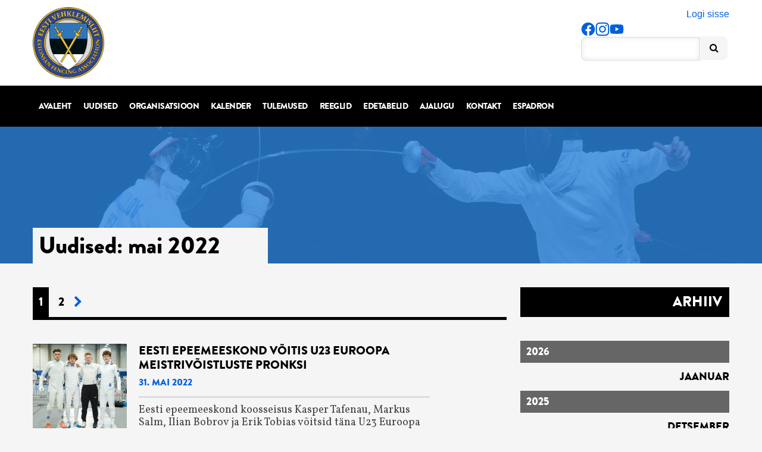

--- FILE ---
content_type: text/html; charset=UTF-8
request_url: https://vehklemisliit.ee/2022/05/
body_size: 13647
content:
<!DOCTYPE html>
<html lang="et" class="no-js">
<head>
    <meta charset="utf-8">
    <meta http-equiv="X-UA-Compatible" content="IE=edge">
    <title> &raquo; 2022 &raquo; mai</title>
    <meta name="HandheldFriendly" content="True">
    <meta name="MobileOptimized" content="320">
    <meta name="viewport" content="width=device-width, initial-scale=1.0">
    <link rel="pingback" href="https://vehklemisliit.ee/xmlrpc.php">
    <link rel="icon" href="https://vehklemisliit.ee/wp-content/themes/evl/favicon.ico">
    <meta name='robots' content='max-image-preview:large' />
<link rel='dns-prefetch' href='//fonts.googleapis.com' />
<link rel='dns-prefetch' href='//maxcdn.bootstrapcdn.com' />
<style id='wp-img-auto-sizes-contain-inline-css' type='text/css'>
img:is([sizes=auto i],[sizes^="auto," i]){contain-intrinsic-size:3000px 1500px}
/*# sourceURL=wp-img-auto-sizes-contain-inline-css */
</style>
<link rel='stylesheet' id='simple_tooltips_style-css' href='https://vehklemisliit.ee/wp-content/plugins/simple-tooltips/zebra_tooltips.css?ver=d480bff2f43cf369b21c7f58214eef3f' type='text/css' media='all' />
<style id='wp-emoji-styles-inline-css' type='text/css'>

	img.wp-smiley, img.emoji {
		display: inline !important;
		border: none !important;
		box-shadow: none !important;
		height: 1em !important;
		width: 1em !important;
		margin: 0 0.07em !important;
		vertical-align: -0.1em !important;
		background: none !important;
		padding: 0 !important;
	}
/*# sourceURL=wp-emoji-styles-inline-css */
</style>
<style id='wp-block-library-inline-css' type='text/css'>
:root{--wp-block-synced-color:#7a00df;--wp-block-synced-color--rgb:122,0,223;--wp-bound-block-color:var(--wp-block-synced-color);--wp-editor-canvas-background:#ddd;--wp-admin-theme-color:#007cba;--wp-admin-theme-color--rgb:0,124,186;--wp-admin-theme-color-darker-10:#006ba1;--wp-admin-theme-color-darker-10--rgb:0,107,160.5;--wp-admin-theme-color-darker-20:#005a87;--wp-admin-theme-color-darker-20--rgb:0,90,135;--wp-admin-border-width-focus:2px}@media (min-resolution:192dpi){:root{--wp-admin-border-width-focus:1.5px}}.wp-element-button{cursor:pointer}:root .has-very-light-gray-background-color{background-color:#eee}:root .has-very-dark-gray-background-color{background-color:#313131}:root .has-very-light-gray-color{color:#eee}:root .has-very-dark-gray-color{color:#313131}:root .has-vivid-green-cyan-to-vivid-cyan-blue-gradient-background{background:linear-gradient(135deg,#00d084,#0693e3)}:root .has-purple-crush-gradient-background{background:linear-gradient(135deg,#34e2e4,#4721fb 50%,#ab1dfe)}:root .has-hazy-dawn-gradient-background{background:linear-gradient(135deg,#faaca8,#dad0ec)}:root .has-subdued-olive-gradient-background{background:linear-gradient(135deg,#fafae1,#67a671)}:root .has-atomic-cream-gradient-background{background:linear-gradient(135deg,#fdd79a,#004a59)}:root .has-nightshade-gradient-background{background:linear-gradient(135deg,#330968,#31cdcf)}:root .has-midnight-gradient-background{background:linear-gradient(135deg,#020381,#2874fc)}:root{--wp--preset--font-size--normal:16px;--wp--preset--font-size--huge:42px}.has-regular-font-size{font-size:1em}.has-larger-font-size{font-size:2.625em}.has-normal-font-size{font-size:var(--wp--preset--font-size--normal)}.has-huge-font-size{font-size:var(--wp--preset--font-size--huge)}.has-text-align-center{text-align:center}.has-text-align-left{text-align:left}.has-text-align-right{text-align:right}.has-fit-text{white-space:nowrap!important}#end-resizable-editor-section{display:none}.aligncenter{clear:both}.items-justified-left{justify-content:flex-start}.items-justified-center{justify-content:center}.items-justified-right{justify-content:flex-end}.items-justified-space-between{justify-content:space-between}.screen-reader-text{border:0;clip-path:inset(50%);height:1px;margin:-1px;overflow:hidden;padding:0;position:absolute;width:1px;word-wrap:normal!important}.screen-reader-text:focus{background-color:#ddd;clip-path:none;color:#444;display:block;font-size:1em;height:auto;left:5px;line-height:normal;padding:15px 23px 14px;text-decoration:none;top:5px;width:auto;z-index:100000}html :where(.has-border-color){border-style:solid}html :where([style*=border-top-color]){border-top-style:solid}html :where([style*=border-right-color]){border-right-style:solid}html :where([style*=border-bottom-color]){border-bottom-style:solid}html :where([style*=border-left-color]){border-left-style:solid}html :where([style*=border-width]){border-style:solid}html :where([style*=border-top-width]){border-top-style:solid}html :where([style*=border-right-width]){border-right-style:solid}html :where([style*=border-bottom-width]){border-bottom-style:solid}html :where([style*=border-left-width]){border-left-style:solid}html :where(img[class*=wp-image-]){height:auto;max-width:100%}:where(figure){margin:0 0 1em}html :where(.is-position-sticky){--wp-admin--admin-bar--position-offset:var(--wp-admin--admin-bar--height,0px)}@media screen and (max-width:600px){html :where(.is-position-sticky){--wp-admin--admin-bar--position-offset:0px}}

/*# sourceURL=wp-block-library-inline-css */
</style><style id='global-styles-inline-css' type='text/css'>
:root{--wp--preset--aspect-ratio--square: 1;--wp--preset--aspect-ratio--4-3: 4/3;--wp--preset--aspect-ratio--3-4: 3/4;--wp--preset--aspect-ratio--3-2: 3/2;--wp--preset--aspect-ratio--2-3: 2/3;--wp--preset--aspect-ratio--16-9: 16/9;--wp--preset--aspect-ratio--9-16: 9/16;--wp--preset--color--black: #000000;--wp--preset--color--cyan-bluish-gray: #abb8c3;--wp--preset--color--white: #ffffff;--wp--preset--color--pale-pink: #f78da7;--wp--preset--color--vivid-red: #cf2e2e;--wp--preset--color--luminous-vivid-orange: #ff6900;--wp--preset--color--luminous-vivid-amber: #fcb900;--wp--preset--color--light-green-cyan: #7bdcb5;--wp--preset--color--vivid-green-cyan: #00d084;--wp--preset--color--pale-cyan-blue: #8ed1fc;--wp--preset--color--vivid-cyan-blue: #0693e3;--wp--preset--color--vivid-purple: #9b51e0;--wp--preset--gradient--vivid-cyan-blue-to-vivid-purple: linear-gradient(135deg,rgb(6,147,227) 0%,rgb(155,81,224) 100%);--wp--preset--gradient--light-green-cyan-to-vivid-green-cyan: linear-gradient(135deg,rgb(122,220,180) 0%,rgb(0,208,130) 100%);--wp--preset--gradient--luminous-vivid-amber-to-luminous-vivid-orange: linear-gradient(135deg,rgb(252,185,0) 0%,rgb(255,105,0) 100%);--wp--preset--gradient--luminous-vivid-orange-to-vivid-red: linear-gradient(135deg,rgb(255,105,0) 0%,rgb(207,46,46) 100%);--wp--preset--gradient--very-light-gray-to-cyan-bluish-gray: linear-gradient(135deg,rgb(238,238,238) 0%,rgb(169,184,195) 100%);--wp--preset--gradient--cool-to-warm-spectrum: linear-gradient(135deg,rgb(74,234,220) 0%,rgb(151,120,209) 20%,rgb(207,42,186) 40%,rgb(238,44,130) 60%,rgb(251,105,98) 80%,rgb(254,248,76) 100%);--wp--preset--gradient--blush-light-purple: linear-gradient(135deg,rgb(255,206,236) 0%,rgb(152,150,240) 100%);--wp--preset--gradient--blush-bordeaux: linear-gradient(135deg,rgb(254,205,165) 0%,rgb(254,45,45) 50%,rgb(107,0,62) 100%);--wp--preset--gradient--luminous-dusk: linear-gradient(135deg,rgb(255,203,112) 0%,rgb(199,81,192) 50%,rgb(65,88,208) 100%);--wp--preset--gradient--pale-ocean: linear-gradient(135deg,rgb(255,245,203) 0%,rgb(182,227,212) 50%,rgb(51,167,181) 100%);--wp--preset--gradient--electric-grass: linear-gradient(135deg,rgb(202,248,128) 0%,rgb(113,206,126) 100%);--wp--preset--gradient--midnight: linear-gradient(135deg,rgb(2,3,129) 0%,rgb(40,116,252) 100%);--wp--preset--font-size--small: 13px;--wp--preset--font-size--medium: 20px;--wp--preset--font-size--large: 36px;--wp--preset--font-size--x-large: 42px;--wp--preset--spacing--20: 0.44rem;--wp--preset--spacing--30: 0.67rem;--wp--preset--spacing--40: 1rem;--wp--preset--spacing--50: 1.5rem;--wp--preset--spacing--60: 2.25rem;--wp--preset--spacing--70: 3.38rem;--wp--preset--spacing--80: 5.06rem;--wp--preset--shadow--natural: 6px 6px 9px rgba(0, 0, 0, 0.2);--wp--preset--shadow--deep: 12px 12px 50px rgba(0, 0, 0, 0.4);--wp--preset--shadow--sharp: 6px 6px 0px rgba(0, 0, 0, 0.2);--wp--preset--shadow--outlined: 6px 6px 0px -3px rgb(255, 255, 255), 6px 6px rgb(0, 0, 0);--wp--preset--shadow--crisp: 6px 6px 0px rgb(0, 0, 0);}:where(.is-layout-flex){gap: 0.5em;}:where(.is-layout-grid){gap: 0.5em;}body .is-layout-flex{display: flex;}.is-layout-flex{flex-wrap: wrap;align-items: center;}.is-layout-flex > :is(*, div){margin: 0;}body .is-layout-grid{display: grid;}.is-layout-grid > :is(*, div){margin: 0;}:where(.wp-block-columns.is-layout-flex){gap: 2em;}:where(.wp-block-columns.is-layout-grid){gap: 2em;}:where(.wp-block-post-template.is-layout-flex){gap: 1.25em;}:where(.wp-block-post-template.is-layout-grid){gap: 1.25em;}.has-black-color{color: var(--wp--preset--color--black) !important;}.has-cyan-bluish-gray-color{color: var(--wp--preset--color--cyan-bluish-gray) !important;}.has-white-color{color: var(--wp--preset--color--white) !important;}.has-pale-pink-color{color: var(--wp--preset--color--pale-pink) !important;}.has-vivid-red-color{color: var(--wp--preset--color--vivid-red) !important;}.has-luminous-vivid-orange-color{color: var(--wp--preset--color--luminous-vivid-orange) !important;}.has-luminous-vivid-amber-color{color: var(--wp--preset--color--luminous-vivid-amber) !important;}.has-light-green-cyan-color{color: var(--wp--preset--color--light-green-cyan) !important;}.has-vivid-green-cyan-color{color: var(--wp--preset--color--vivid-green-cyan) !important;}.has-pale-cyan-blue-color{color: var(--wp--preset--color--pale-cyan-blue) !important;}.has-vivid-cyan-blue-color{color: var(--wp--preset--color--vivid-cyan-blue) !important;}.has-vivid-purple-color{color: var(--wp--preset--color--vivid-purple) !important;}.has-black-background-color{background-color: var(--wp--preset--color--black) !important;}.has-cyan-bluish-gray-background-color{background-color: var(--wp--preset--color--cyan-bluish-gray) !important;}.has-white-background-color{background-color: var(--wp--preset--color--white) !important;}.has-pale-pink-background-color{background-color: var(--wp--preset--color--pale-pink) !important;}.has-vivid-red-background-color{background-color: var(--wp--preset--color--vivid-red) !important;}.has-luminous-vivid-orange-background-color{background-color: var(--wp--preset--color--luminous-vivid-orange) !important;}.has-luminous-vivid-amber-background-color{background-color: var(--wp--preset--color--luminous-vivid-amber) !important;}.has-light-green-cyan-background-color{background-color: var(--wp--preset--color--light-green-cyan) !important;}.has-vivid-green-cyan-background-color{background-color: var(--wp--preset--color--vivid-green-cyan) !important;}.has-pale-cyan-blue-background-color{background-color: var(--wp--preset--color--pale-cyan-blue) !important;}.has-vivid-cyan-blue-background-color{background-color: var(--wp--preset--color--vivid-cyan-blue) !important;}.has-vivid-purple-background-color{background-color: var(--wp--preset--color--vivid-purple) !important;}.has-black-border-color{border-color: var(--wp--preset--color--black) !important;}.has-cyan-bluish-gray-border-color{border-color: var(--wp--preset--color--cyan-bluish-gray) !important;}.has-white-border-color{border-color: var(--wp--preset--color--white) !important;}.has-pale-pink-border-color{border-color: var(--wp--preset--color--pale-pink) !important;}.has-vivid-red-border-color{border-color: var(--wp--preset--color--vivid-red) !important;}.has-luminous-vivid-orange-border-color{border-color: var(--wp--preset--color--luminous-vivid-orange) !important;}.has-luminous-vivid-amber-border-color{border-color: var(--wp--preset--color--luminous-vivid-amber) !important;}.has-light-green-cyan-border-color{border-color: var(--wp--preset--color--light-green-cyan) !important;}.has-vivid-green-cyan-border-color{border-color: var(--wp--preset--color--vivid-green-cyan) !important;}.has-pale-cyan-blue-border-color{border-color: var(--wp--preset--color--pale-cyan-blue) !important;}.has-vivid-cyan-blue-border-color{border-color: var(--wp--preset--color--vivid-cyan-blue) !important;}.has-vivid-purple-border-color{border-color: var(--wp--preset--color--vivid-purple) !important;}.has-vivid-cyan-blue-to-vivid-purple-gradient-background{background: var(--wp--preset--gradient--vivid-cyan-blue-to-vivid-purple) !important;}.has-light-green-cyan-to-vivid-green-cyan-gradient-background{background: var(--wp--preset--gradient--light-green-cyan-to-vivid-green-cyan) !important;}.has-luminous-vivid-amber-to-luminous-vivid-orange-gradient-background{background: var(--wp--preset--gradient--luminous-vivid-amber-to-luminous-vivid-orange) !important;}.has-luminous-vivid-orange-to-vivid-red-gradient-background{background: var(--wp--preset--gradient--luminous-vivid-orange-to-vivid-red) !important;}.has-very-light-gray-to-cyan-bluish-gray-gradient-background{background: var(--wp--preset--gradient--very-light-gray-to-cyan-bluish-gray) !important;}.has-cool-to-warm-spectrum-gradient-background{background: var(--wp--preset--gradient--cool-to-warm-spectrum) !important;}.has-blush-light-purple-gradient-background{background: var(--wp--preset--gradient--blush-light-purple) !important;}.has-blush-bordeaux-gradient-background{background: var(--wp--preset--gradient--blush-bordeaux) !important;}.has-luminous-dusk-gradient-background{background: var(--wp--preset--gradient--luminous-dusk) !important;}.has-pale-ocean-gradient-background{background: var(--wp--preset--gradient--pale-ocean) !important;}.has-electric-grass-gradient-background{background: var(--wp--preset--gradient--electric-grass) !important;}.has-midnight-gradient-background{background: var(--wp--preset--gradient--midnight) !important;}.has-small-font-size{font-size: var(--wp--preset--font-size--small) !important;}.has-medium-font-size{font-size: var(--wp--preset--font-size--medium) !important;}.has-large-font-size{font-size: var(--wp--preset--font-size--large) !important;}.has-x-large-font-size{font-size: var(--wp--preset--font-size--x-large) !important;}
/*# sourceURL=global-styles-inline-css */
</style>

<style id='classic-theme-styles-inline-css' type='text/css'>
/*! This file is auto-generated */
.wp-block-button__link{color:#fff;background-color:#32373c;border-radius:9999px;box-shadow:none;text-decoration:none;padding:calc(.667em + 2px) calc(1.333em + 2px);font-size:1.125em}.wp-block-file__button{background:#32373c;color:#fff;text-decoration:none}
/*# sourceURL=/wp-includes/css/classic-themes.min.css */
</style>
<link rel='stylesheet' id='contact-form-7-css' href='https://vehklemisliit.ee/wp-content/plugins/contact-form-7/includes/css/styles.css?ver=6.1.4' type='text/css' media='all' />
<link rel='stylesheet' id='theme-my-login-css' href='https://vehklemisliit.ee/wp-content/plugins/theme-my-login/assets/styles/theme-my-login.min.css?ver=7.1.14' type='text/css' media='all' />
<link rel='stylesheet' id='google-fonts-css' href='https://fonts.googleapis.com/css?family=Vollkorn:400italic,400&#038;family=Open+Sans:ital,wght@0,300..800;1,300..800&#038;display=swap' type='text/css' media='all' />
<link rel='stylesheet' id='FontAwesome-css' href='https://maxcdn.bootstrapcdn.com/font-awesome/4.2.0/css/font-awesome.min.css?ver=d480bff2f43cf369b21c7f58214eef3f' type='text/css' media='all' />
<link rel='stylesheet' id='tablepress-default-css' href='https://vehklemisliit.ee/wp-content/tablepress-combined.min.css?ver=139' type='text/css' media='all' />
<link rel='stylesheet' id='mimetypes-link-icons-css' href='https://vehklemisliit.ee/wp-content/plugins/mimetypes-link-icons/css/style.php?cssvars=[base64]&#038;ver=3.0' type='text/css' media='all' />
<script type="text/javascript" src="https://vehklemisliit.ee/wp-includes/js/jquery/jquery.min.js?ver=3.7.1" id="jquery-core-js"></script>
<script type="text/javascript" src="https://vehklemisliit.ee/wp-includes/js/jquery/jquery-migrate.min.js?ver=3.4.1" id="jquery-migrate-js"></script>
<link rel="https://api.w.org/" href="https://vehklemisliit.ee/wp-json/" /><link rel="icon" href="https://vehklemisliit.ee/wp-content/uploads/2024/02/cropped-Untitled-design-6-32x32.png" sizes="32x32" />
<link rel="icon" href="https://vehklemisliit.ee/wp-content/uploads/2024/02/cropped-Untitled-design-6-192x192.png" sizes="192x192" />
<link rel="apple-touch-icon" href="https://vehklemisliit.ee/wp-content/uploads/2024/02/cropped-Untitled-design-6-180x180.png" />
<meta name="msapplication-TileImage" content="https://vehklemisliit.ee/wp-content/uploads/2024/02/cropped-Untitled-design-6-270x270.png" />
		<style type="text/css" id="wp-custom-css">
			.page-id-8573 #sponsorid2 {display: none;}		</style>
		    <link href="https://vehklemisliit.ee/wp-content/themes/evl/libs/bootstrap/bootstrap.min.css" rel="stylesheet" media="screen">
    <link href="https://vehklemisliit.ee/wp-content/themes/evl/jquery-ui.min.css" rel="stylesheet" media="screen">
    <link href="https://vehklemisliit.ee/wp-content/themes/evl/style.css?ver=1.1" rel="stylesheet" media="screen">
</head>

<body class="archive date wp-theme-evl">
                
    
    <div class="header">
        <div class="container">
            <a href="https://vehklemisliit.ee" class="logo"></a>
            <div class="right misc">
                <div class="login">
                                            <a href="https://vehklemisliit.ee/login/">Logi sisse</a>
                                    </div>
				
                <div class="ext-links left">
                    <a href="https://www.facebook.com/EestiVehklemisliit" target="_blank"><img src="https://vehklemisliit.ee/wp-content/themes/evl/libs/images/fb-rounded.svg"></a>
					<a href="https://www.instagram.com/estonianfencing/" target="_blank"><img src="https://vehklemisliit.ee/wp-content/themes/evl/libs/images/instagram-rounded.svg"></a>
                    <a href="https://www.youtube.com/channel/UCh3xK8Tg1AfZ4OY4Kx--10A" target="_blank"><img src="https://vehklemisliit.ee/wp-content/themes/evl/libs/images/youtube-rounded.svg"></a>
                </div>

                <div id="search" class="left">
                    <form method="get" id="search_form" action="https://vehklemisliit.ee">
                        <input type="text" class="text" name="s" placeholder="">
                        <button type="submit" class="submit">
                            <i class="fa fa-search"></i>
                        </button>
                    </form>
                </div>

                <div class="birthdays">
                                    </div>
                <div class="birthdays mobile">
                                    </div>
                <div class="nav-toggle-clear"></div>
                <div class="nav-toggle"><i class="fa fa-bars"></i> <span>Menüü</span></div>
            </div>
        </div>
    </div>

    <div class="nav">
        <div class="container">
            <nav role="navigation">
                <ul id="menu-pohimenuu" class="nav cf"><li id="menu-item-8" class="menu-item menu-item-type-post_type menu-item-object-page menu-item-home menu-item-8"><a href="https://vehklemisliit.ee/">Avaleht</a></li>
<li id="menu-item-37" class="menu-item menu-item-type-post_type menu-item-object-page menu-item-37"><a href="https://vehklemisliit.ee/uudised/">Uudised</a></li>
<li id="menu-item-13" class="menu-item menu-item-type-post_type menu-item-object-page menu-item-has-children menu-item-13"><a href="https://vehklemisliit.ee/organisatsioon/">Organisatsioon</a>
<ul class="sub-menu">
	<li id="menu-item-71" class="menu-item menu-item-type-post_type menu-item-object-page menu-item-has-children menu-item-71"><a href="https://vehklemisliit.ee/organisatsioon/juhatus/">Juhatus</a>
	<ul class="sub-menu">
		<li id="menu-item-80" class="menu-item menu-item-type-post_type menu-item-object-page menu-item-80"><a href="https://vehklemisliit.ee/organisatsioon/juhatus/koosseis/">Koosseis</a></li>
		<li id="menu-item-79" class="menu-item menu-item-type-post_type menu-item-object-page menu-item-79"><a href="https://vehklemisliit.ee/organisatsioon/juhatus/protokollid/">Protokollid</a></li>
	</ul>
</li>
	<li id="menu-item-162" class="menu-item menu-item-type-post_type menu-item-object-page menu-item-162"><a href="https://vehklemisliit.ee/organisatsioon/liikmed/">Liikmed</a></li>
	<li id="menu-item-78" class="menu-item menu-item-type-post_type menu-item-object-page menu-item-78"><a href="https://vehklemisliit.ee/organisatsioon/pohikiri/">Põhikiri</a></li>
	<li id="menu-item-17557" class="menu-item menu-item-type-post_type menu-item-object-page menu-item-17557"><a href="https://vehklemisliit.ee/organisatsioon-arengukava-2019-2014/" title="Arengukava">Arengukava 2019-2024</a></li>
	<li id="menu-item-18196" class="menu-item menu-item-type-post_type menu-item-object-page menu-item-18196"><a href="https://vehklemisliit.ee/spordivoistlustega-manipuleerimise-vastu-voitlemise-reeglid/">Spordivõistlustega manipuleerimise vastu võitlemise reeglid</a></li>
	<li id="menu-item-164" class="menu-item menu-item-type-post_type menu-item-object-page menu-item-has-children menu-item-164"><a href="https://vehklemisliit.ee/organisatsioon/treenerite-noukogu/">Treenerite nõukogu</a>
	<ul class="sub-menu">
		<li id="menu-item-166" class="menu-item menu-item-type-post_type menu-item-object-page menu-item-166"><a href="https://vehklemisliit.ee/organisatsioon/treenerite-noukogu/koosseis/">Koosseis</a></li>
		<li id="menu-item-167" class="menu-item menu-item-type-post_type menu-item-object-page menu-item-167"><a href="https://vehklemisliit.ee/organisatsioon/treenerite-noukogu/padevus-ja-ulesanded/">Pädevus ja ülesanded</a></li>
		<li id="menu-item-168" class="menu-item menu-item-type-post_type menu-item-object-page menu-item-168"><a href="https://vehklemisliit.ee/organisatsioon/treenerite-noukogu/protokollid/">Protokollid</a></li>
		<li id="menu-item-165" class="menu-item menu-item-type-post_type menu-item-object-page menu-item-165"><a href="https://vehklemisliit.ee/organisatsioon/treenerite-noukogu/arhiiv/">Arhiiv</a></li>
	</ul>
</li>
	<li id="menu-item-181" class="menu-item menu-item-type-post_type menu-item-object-page menu-item-181"><a href="https://vehklemisliit.ee/organisatsioon/voistluskutsed/">Võistluskutsed</a></li>
</ul>
</li>
<li id="menu-item-36" class="menu-item menu-item-type-post_type menu-item-object-page menu-item-36"><a href="https://vehklemisliit.ee/kalender/">Kalender</a></li>
<li id="menu-item-35" class="menu-item menu-item-type-post_type menu-item-object-page menu-item-35"><a href="https://vehklemisliit.ee/tulemused/">Tulemused</a></li>
<li id="menu-item-34" class="menu-item menu-item-type-post_type menu-item-object-page menu-item-has-children menu-item-34"><a href="https://vehklemisliit.ee/reeglid/">Reeglid</a>
<ul class="sub-menu">
	<li id="menu-item-172" class="menu-item menu-item-type-post_type menu-item-object-page menu-item-172"><a href="https://vehklemisliit.ee/reeglid/evl-kohtunike-kogu/">EVL kohtunike kogu</a></li>
	<li id="menu-item-173" class="menu-item menu-item-type-post_type menu-item-object-page menu-item-173"><a href="https://vehklemisliit.ee/reeglid/evl-tiitlivoistluste-juhend/">EVL tiitlivõistluste juhend</a></li>
	<li id="menu-item-174" class="menu-item menu-item-type-post_type menu-item-object-page menu-item-174"><a href="https://vehklemisliit.ee/reeglid/evl-ohutusreeglid/">EVL ohutusreeglid</a></li>
	<li id="menu-item-175" class="menu-item menu-item-type-post_type menu-item-object-page menu-item-175"><a href="https://vehklemisliit.ee/reeglid/kohtunike-kategooriate-andmise-kord/">Kohtunike kategooriate andmise kord</a></li>
	<li id="menu-item-178" class="menu-item menu-item-type-post_type menu-item-object-page menu-item-178"><a href="https://vehklemisliit.ee/reeglid/vanusepiirangud-eesti-voistlustel/">Vanusepiirangud Eesti võistlustel</a></li>
	<li id="menu-item-177" class="menu-item menu-item-type-post_type menu-item-object-page menu-item-177"><a href="https://vehklemisliit.ee/reeglid/uleminekud-klubides/">Üleminekud klubides</a></li>
</ul>
</li>
<li id="menu-item-33" class="menu-item menu-item-type-post_type menu-item-object-page menu-item-33"><a href="https://vehklemisliit.ee/edetabelid/">Edetabelid</a></li>
<li id="menu-item-32" class="menu-item menu-item-type-post_type menu-item-object-page menu-item-has-children menu-item-32"><a href="https://vehklemisliit.ee/ajalugu/">Ajalugu</a>
<ul class="sub-menu">
	<li id="menu-item-158" class="menu-item menu-item-type-post_type menu-item-object-page menu-item-158"><a href="https://vehklemisliit.ee/ajalugu/eesti-meistrid/">Eesti meistrid</a></li>
	<li id="menu-item-159" class="menu-item menu-item-type-post_type menu-item-object-page menu-item-159"><a href="https://vehklemisliit.ee/ajalugu/eesti-vehklejate-medalivoidud/">Eesti vehklejate medalivõidud</a></li>
	<li id="menu-item-160" class="menu-item menu-item-type-post_type menu-item-object-page menu-item-160"><a href="https://vehklemisliit.ee/ajalugu/mk-etapp-tallinna-mook/">MK-etapp Tallinna Mõõk</a></li>
</ul>
</li>
<li id="menu-item-30" class="menu-item menu-item-type-post_type menu-item-object-page menu-item-30"><a href="https://vehklemisliit.ee/kontakt/">Kontakt</a></li>
<li id="menu-item-17558" class="menu-item menu-item-type-post_type menu-item-object-page menu-item-17558"><a href="https://vehklemisliit.ee/espadron/">Espadron</a></li>
</ul>            </nav>
        </div>
    </div>
</body>
</html>

<div class="titlebg" style="background-image: url(https://vehklemisliit.ee/wp-content/uploads/2015/03/Final_Novosjolov-Kauter_Masters_epee_2012_n04.jpg);">
	<div class="overlay"></div>
	<div class="container">
		<h1 class="title">
							Uudised:</span> mai 2022				</h1>
			</div>
		</div>

		<div class="container">
			<div id="main" role="main">
				<div class="pagenav-top">
					<div class='wp-pagenavi' role='navigation'>
<span class='pages'>Lehekülg 1 - 2</span><span aria-current='page' class='current'>1</span><a class="page larger" title="Page 2" href="https://vehklemisliit.ee/2022/05/page/2/">2</a><a class="nextpostslink" rel="next" aria-label="Järgmine leht" href="https://vehklemisliit.ee/2022/05/page/2/"><i class="fa fa-chevron-right"></i></a>
</div>				</div>
				<ul class="news">

					
						<li>
							<div class="thumb-container">
								<img width="158" height="150" src="https://vehklemisliit.ee/wp-content/uploads/2022/05/itjad-158x150.jpeg" class="attachment-uudis-thumb size-uudis-thumb wp-post-image" alt="" decoding="async" srcset="https://vehklemisliit.ee/wp-content/uploads/2022/05/itjad-158x150.jpeg 158w, https://vehklemisliit.ee/wp-content/uploads/2022/05/itjad-300x285.jpeg 300w, https://vehklemisliit.ee/wp-content/uploads/2022/05/itjad-1024x972.jpeg 1024w, https://vehklemisliit.ee/wp-content/uploads/2022/05/itjad-768x729.jpeg 768w, https://vehklemisliit.ee/wp-content/uploads/2022/05/itjad-1536x1458.jpeg 1536w, https://vehklemisliit.ee/wp-content/uploads/2022/05/itjad-369x350.jpeg 369w, https://vehklemisliit.ee/wp-content/uploads/2022/05/itjad.jpeg 2048w" sizes="(max-width: 158px) 100vw, 158px" />								<a href="https://vehklemisliit.ee/eesti-epeemeeskond-voitis-u23-euroopa-meistrivoistluste-pronksi/" class="forward">Loe edasi <i class="fa fa-arrow-circle-o-right"></i></a>
							</div>
							<div class="news-container">
								<p>Eesti epeemeeskond võitis U23 Euroopa meistrivõistluste pronksi</p>
								<span class="date">31. mai 2022</span>
								<p class="news-excerpt">Eesti epeemeeskond koosseisus Kasper Tafenau, Markus Salm, Ilian Bobrov ja Erik Tobias võitsid täna U23 Euroopa meistrivõistlustel pronsmedali. Pronksimatšis võitis Eesti Austriat 45:27. Kasper Tafenau sõnul on tunne võimas. &#8220;Me oleme selle nimel päris...</p>
							</div>
						</li>

					
						<li>
							<div class="thumb-container">
								<img width="161" height="150" src="https://vehklemisliit.ee/wp-content/uploads/2022/05/epeenaised-161x150.jpeg" class="attachment-uudis-thumb size-uudis-thumb wp-post-image" alt="" decoding="async" srcset="https://vehklemisliit.ee/wp-content/uploads/2022/05/epeenaised-161x150.jpeg 161w, https://vehklemisliit.ee/wp-content/uploads/2022/05/epeenaised-300x279.jpeg 300w, https://vehklemisliit.ee/wp-content/uploads/2022/05/epeenaised-768x714.jpeg 768w, https://vehklemisliit.ee/wp-content/uploads/2022/05/epeenaised-377x350.jpeg 377w, https://vehklemisliit.ee/wp-content/uploads/2022/05/epeenaised.jpeg 960w" sizes="(max-width: 161px) 100vw, 161px" />								<a href="https://vehklemisliit.ee/u23-euroopa-meistrivoistluste-4-paeva-tulemused/" class="forward">Loe edasi <i class="fa fa-arrow-circle-o-right"></i></a>
							</div>
							<div class="news-container">
								<p>U23 Euroopa meistrivõistluste 4. päeva tulemused</p>
								<span class="date">30. mai 2022</span>
								<p class="news-excerpt">U23 Euroopa meistrivõistluste neljandal päeval toimusid naiste floreti ja epee ning meeste espadroni võiskonnavõistlused. Eesti epeenaiskond sai tänastel võistlustel kuuenda koha. Võistkonad kuulusid Gabriela Truuse, Dinara Anis, Madli Palk ja Karoliine Loit. Kuueteistkümnendikfinaalis võideti...</p>
							</div>
						</li>

					
						<li>
							<div class="thumb-container">
								<img width="230" height="131" src="https://vehklemisliit.ee/wp-content/uploads/2022/05/tafenau2-230x131.jpeg" class="attachment-uudis-thumb size-uudis-thumb wp-post-image" alt="" decoding="async" srcset="https://vehklemisliit.ee/wp-content/uploads/2022/05/tafenau2-230x131.jpeg 230w, https://vehklemisliit.ee/wp-content/uploads/2022/05/tafenau2-300x171.jpeg 300w, https://vehklemisliit.ee/wp-content/uploads/2022/05/tafenau2-768x438.jpeg 768w, https://vehklemisliit.ee/wp-content/uploads/2022/05/tafenau2-613x350.jpeg 613w, https://vehklemisliit.ee/wp-content/uploads/2022/05/tafenau2.jpeg 960w" sizes="(max-width: 230px) 100vw, 230px" />								<a href="https://vehklemisliit.ee/u23-euroopa-meistrivoistluste-meeste-epee-ja-naiste-espadroni-individuaalvoistluste-tulemused/" class="forward">Loe edasi <i class="fa fa-arrow-circle-o-right"></i></a>
							</div>
							<div class="news-container">
								<p>U23 Euroopa meistrivõistluste meeste epee ja naiste espadroni individuaalvõistluste tulemused</p>
								<span class="date">29. mai 2022</span>
								<p class="news-excerpt">U23 Euroopa meistrivõistluste kolmas päev on jõudnud lõpule ja individuaalvõistlused on selleks korraks läbi. Täna selgusid Euroopa meistrid naiste espadronis ja meeste epees. Naiste espadron: 🥇Larissa Eifler GER 🥈Luca Szucs HUN 🥉Yoana Ilieva BUL...</p>
							</div>
						</li>

					
						<li>
							<div class="thumb-container">
								<img width="230" height="136" src="https://vehklemisliit.ee/wp-content/uploads/2022/05/embrichtop8-230x136.jpeg" class="attachment-uudis-thumb size-uudis-thumb wp-post-image" alt="" decoding="async" loading="lazy" srcset="https://vehklemisliit.ee/wp-content/uploads/2022/05/embrichtop8-230x136.jpeg 230w, https://vehklemisliit.ee/wp-content/uploads/2022/05/embrichtop8-300x178.jpeg 300w, https://vehklemisliit.ee/wp-content/uploads/2022/05/embrichtop8-1024x607.jpeg 1024w, https://vehklemisliit.ee/wp-content/uploads/2022/05/embrichtop8-768x455.jpeg 768w, https://vehklemisliit.ee/wp-content/uploads/2022/05/embrichtop8-1536x910.jpeg 1536w, https://vehklemisliit.ee/wp-content/uploads/2022/05/embrichtop8-591x350.jpeg 591w, https://vehklemisliit.ee/wp-content/uploads/2022/05/embrichtop8.jpeg 2048w" sizes="auto, (max-width: 230px) 100vw, 230px" />								<a href="https://vehklemisliit.ee/poola-naiste-epee-mk-etapi-individuaalvoistluse-tulemused/" class="forward">Loe edasi <i class="fa fa-arrow-circle-o-right"></i></a>
							</div>
							<div class="news-container">
								<p>Poola naiste epee MK-etapi tulemused</p>
								<span class="date">29. mai 2022</span>
								<p class="news-excerpt">27.-29. mail toimusid Poolas Katowices naiste epee MK-etapi indivuduaal- ja võistkonnavõistlused. Individuaalvõistluse tulemused: 🔹Nelli Differt 5. koht 187-st 🔹Irina Embrich 7. koht 187-st 🔹Katrina Lehis 9. koht 187-st 🔹Kristina Kuusk 22. koht 187-st 🔹Erika...</p>
							</div>
						</li>

					
						<li>
							<div class="thumb-container">
								<img width="225" height="150" src="https://vehklemisliit.ee/wp-content/uploads/2022/05/02BE6115-7A0F-4578-B7C5-4642FA468663-225x150.jpeg" class="attachment-uudis-thumb size-uudis-thumb wp-post-image" alt="" decoding="async" loading="lazy" srcset="https://vehklemisliit.ee/wp-content/uploads/2022/05/02BE6115-7A0F-4578-B7C5-4642FA468663-225x150.jpeg 225w, https://vehklemisliit.ee/wp-content/uploads/2022/05/02BE6115-7A0F-4578-B7C5-4642FA468663-300x200.jpeg 300w, https://vehklemisliit.ee/wp-content/uploads/2022/05/02BE6115-7A0F-4578-B7C5-4642FA468663-768x512.jpeg 768w, https://vehklemisliit.ee/wp-content/uploads/2022/05/02BE6115-7A0F-4578-B7C5-4642FA468663-525x350.jpeg 525w, https://vehklemisliit.ee/wp-content/uploads/2022/05/02BE6115-7A0F-4578-B7C5-4642FA468663.jpeg 960w" sizes="auto, (max-width: 225px) 100vw, 225px" />								<a href="https://vehklemisliit.ee/tana-algasid-tallinnas-u23-euroopa-meistrivoistlused/" class="forward">Loe edasi <i class="fa fa-arrow-circle-o-right"></i></a>
							</div>
							<div class="news-container">
								<p>Täna algasid Tallinnas U23 Euroopa meistrivõistlused</p>
								<span class="date">27. mai 2022</span>
								<p class="news-excerpt">Täna selgusid Euroopa meistrid naiste floretis ja meeste espadronis: Naiste florett: 🥇Eva Lacheray 🇫🇷 🥈Aliya Dhuique-Hein 🇩🇪 🥉Alice Recher 🇫🇷 🥉Serena Rossini 🇮🇹 Meeste espadron: 🥇Maxime Pianfetti 🇫🇷 🥈Piotr Szczepanik 🇵🇱 🥉Matteo Neri 🇮🇹...</p>
							</div>
						</li>

					
						<li>
							<div class="thumb-container">
								<img width="230" height="91" src="https://vehklemisliit.ee/wp-content/uploads/2022/05/Screenshot-2022-05-18-at-13.16.48-230x91.png" class="attachment-uudis-thumb size-uudis-thumb wp-post-image" alt="" decoding="async" loading="lazy" srcset="https://vehklemisliit.ee/wp-content/uploads/2022/05/Screenshot-2022-05-18-at-13.16.48-230x91.png 230w, https://vehklemisliit.ee/wp-content/uploads/2022/05/Screenshot-2022-05-18-at-13.16.48-300x119.png 300w, https://vehklemisliit.ee/wp-content/uploads/2022/05/Screenshot-2022-05-18-at-13.16.48-1024x407.png 1024w, https://vehklemisliit.ee/wp-content/uploads/2022/05/Screenshot-2022-05-18-at-13.16.48-768x305.png 768w, https://vehklemisliit.ee/wp-content/uploads/2022/05/Screenshot-2022-05-18-at-13.16.48-1536x611.png 1536w, https://vehklemisliit.ee/wp-content/uploads/2022/05/Screenshot-2022-05-18-at-13.16.48-2048x815.png 2048w, https://vehklemisliit.ee/wp-content/uploads/2022/05/Screenshot-2022-05-18-at-13.16.48-647x257.png 647w" sizes="auto, (max-width: 230px) 100vw, 230px" />								<a href="https://vehklemisliit.ee/selle-nadala-lopus-toimuvad-tallinnas-u23-euroopa-meistrivoistlused-vehklemises/" class="forward">Loe edasi <i class="fa fa-arrow-circle-o-right"></i></a>
							</div>
							<div class="news-container">
								<p>Selle nädala lõpus toimuvad Tallinnas U23 Euroopa meistrivõistlused vehklemises</p>
								<span class="date">24. mai 2022</span>
								<p class="news-excerpt">Alanud nädal tuleb vehklemismaailmas väga võistlusterohke, sest toimuvad nii U23 Euroopa meistrivõistlused kui ka meeste ja naiste epeevehklemise MK-etapid. 🇪🇪27-31 mai toimuvad Tallinnas U23 Euroopa meistrivõistlused vehklemises. Ürituse jaoks on valminud ka kodulehekülg, kus...</p>
							</div>
						</li>

					
						<li>
							<div class="thumb-container">
								<img width="230" height="139" src="https://vehklemisliit.ee/wp-content/uploads/2021/05/20161023_Tallinna_Mook_Vehklemine_JM_127-copy-230x139.jpg" class="attachment-uudis-thumb size-uudis-thumb wp-post-image" alt="" decoding="async" loading="lazy" srcset="https://vehklemisliit.ee/wp-content/uploads/2021/05/20161023_Tallinna_Mook_Vehklemine_JM_127-copy-230x139.jpg 230w, https://vehklemisliit.ee/wp-content/uploads/2021/05/20161023_Tallinna_Mook_Vehklemine_JM_127-copy-300x181.jpg 300w, https://vehklemisliit.ee/wp-content/uploads/2021/05/20161023_Tallinna_Mook_Vehklemine_JM_127-copy-1024x619.jpg 1024w, https://vehklemisliit.ee/wp-content/uploads/2021/05/20161023_Tallinna_Mook_Vehklemine_JM_127-copy-768x464.jpg 768w, https://vehklemisliit.ee/wp-content/uploads/2021/05/20161023_Tallinna_Mook_Vehklemine_JM_127-copy-1536x929.jpg 1536w, https://vehklemisliit.ee/wp-content/uploads/2021/05/20161023_Tallinna_Mook_Vehklemine_JM_127-copy-2048x1238.jpg 2048w, https://vehklemisliit.ee/wp-content/uploads/2021/05/20161023_Tallinna_Mook_Vehklemine_JM_127-copy-579x350.jpg 579w" sizes="auto, (max-width: 230px) 100vw, 230px" />								<a href="https://vehklemisliit.ee/treenerikutse-taotlemine-tahtaeg-12-06-2022/" class="forward">Loe edasi <i class="fa fa-arrow-circle-o-right"></i></a>
							</div>
							<div class="news-container">
								<p>Treenerikutse taotlemine – tähtaeg 12.06.2022</p>
								<span class="date">16. mai 2022</span>
								<p class="news-excerpt">EOK vehklemistreenerite hindamiskomisjon kuulutab välja treenerikutse andmise järgmistele kutsestandarditele: Abitreener (EKR 3), Nooremtreener (EKR 4), Treener (EKR 5), Vanemtreener (EKR 6). Kutse andmise kord treenerikutsele Kutse taotlemise/taastaotlemise dokumentide esitamise tähtaeg on 12.06.2022. Taotluste esitamine toimub Eesti...</p>
							</div>
						</li>

					
						<li>
							<div class="thumb-container">
								<img width="200" height="150" src="https://vehklemisliit.ee/wp-content/uploads/2022/05/8F9F0074-CD82-48B2-9791-1263AB52AACF-200x150.jpeg" class="attachment-uudis-thumb size-uudis-thumb wp-post-image" alt="" decoding="async" loading="lazy" srcset="https://vehklemisliit.ee/wp-content/uploads/2022/05/8F9F0074-CD82-48B2-9791-1263AB52AACF-200x150.jpeg 200w, https://vehklemisliit.ee/wp-content/uploads/2022/05/8F9F0074-CD82-48B2-9791-1263AB52AACF-300x225.jpeg 300w, https://vehklemisliit.ee/wp-content/uploads/2022/05/8F9F0074-CD82-48B2-9791-1263AB52AACF-1024x768.jpeg 1024w, https://vehklemisliit.ee/wp-content/uploads/2022/05/8F9F0074-CD82-48B2-9791-1263AB52AACF-768x576.jpeg 768w, https://vehklemisliit.ee/wp-content/uploads/2022/05/8F9F0074-CD82-48B2-9791-1263AB52AACF-1536x1152.jpeg 1536w, https://vehklemisliit.ee/wp-content/uploads/2022/05/8F9F0074-CD82-48B2-9791-1263AB52AACF-2048x1536.jpeg 2048w, https://vehklemisliit.ee/wp-content/uploads/2022/05/8F9F0074-CD82-48B2-9791-1263AB52AACF-467x350.jpeg 467w" sizes="auto, (max-width: 200px) 100vw, 200px" />								<a href="https://vehklemisliit.ee/laupaeval-toimusid-haapsalus-u14-eesti-meitrivoitlused/" class="forward">Loe edasi <i class="fa fa-arrow-circle-o-right"></i></a>
							</div>
							<div class="news-container">
								<p>Laupäeval toimusid Haapsalus U14 Eesti meitrivõitlused</p>
								<span class="date">15. mai 2022</span>
								<p class="news-excerpt">Tüdrukute individuaalvõistluse tulemused: 🥇Eliisa Kikerpill (Tartu Kalev) 🥈Anne-Marii Jeršova (IREM) 🥉Stella Peterson (Põhjakotkas) 🥉Julia Trynova (En Garde) Poiste individuaalvõistluse tulemused: 🥇Kirill Kolomijec (SBSK Draakon) 🥈Edgard Liskman (Põhjakotkas) 🥉Georg Konsap (SBSK Draakon) 🥉Gothard Talen (SBSK...</p>
							</div>
						</li>

					
						<li>
							<div class="thumb-container">
								<img width="148" height="150" src="https://vehklemisliit.ee/wp-content/uploads/2022/05/Eesti-Vehklemisliidu-peasekretar-Aivar-Paalberg-148x150.jpeg" class="attachment-uudis-thumb size-uudis-thumb wp-post-image" alt="" decoding="async" loading="lazy" srcset="https://vehklemisliit.ee/wp-content/uploads/2022/05/Eesti-Vehklemisliidu-peasekretar-Aivar-Paalberg-148x150.jpeg 148w, https://vehklemisliit.ee/wp-content/uploads/2022/05/Eesti-Vehklemisliidu-peasekretar-Aivar-Paalberg-295x300.jpeg 295w, https://vehklemisliit.ee/wp-content/uploads/2022/05/Eesti-Vehklemisliidu-peasekretar-Aivar-Paalberg-1008x1024.jpeg 1008w, https://vehklemisliit.ee/wp-content/uploads/2022/05/Eesti-Vehklemisliidu-peasekretar-Aivar-Paalberg-768x780.jpeg 768w, https://vehklemisliit.ee/wp-content/uploads/2022/05/Eesti-Vehklemisliidu-peasekretar-Aivar-Paalberg-1512x1536.jpeg 1512w, https://vehklemisliit.ee/wp-content/uploads/2022/05/Eesti-Vehklemisliidu-peasekretar-Aivar-Paalberg-2016x2048.jpeg 2016w, https://vehklemisliit.ee/wp-content/uploads/2022/05/Eesti-Vehklemisliidu-peasekretar-Aivar-Paalberg-344x350.jpeg 344w" sizes="auto, (max-width: 148px) 100vw, 148px" />								<a href="https://vehklemisliit.ee/eesti-vehklemisliidu-peasekretarina-alustab-tood-aivar-paalberg/" class="forward">Loe edasi <i class="fa fa-arrow-circle-o-right"></i></a>
							</div>
							<div class="news-container">
								<p>Eesti Vehklemisliidu peasekretärina alustab tööd Aivar Paalberg</p>
								<span class="date">12. mai 2022</span>
								<p class="news-excerpt">Eesti Vehklemisliidu peasekretäri ametikohal alustab 16. maist tööd Aivar Paalberg, kelle juhatus nimetas ametisse avaliku konkursi tulemusena. &nbsp; Paalbergil on pikaajaline juhtimiskogemus nii Eesti kui ka rahvusvahelistes organisatsioonides. Ta on nooruses tegelenud ka vehklemisega...</p>
							</div>
						</li>

					
						<li>
							<div class="thumb-container">
								<img width="200" height="150" src="https://vehklemisliit.ee/wp-content/uploads/2022/05/20220508_180359-200x150.jpg" class="attachment-uudis-thumb size-uudis-thumb wp-post-image" alt="" decoding="async" loading="lazy" srcset="https://vehklemisliit.ee/wp-content/uploads/2022/05/20220508_180359-200x150.jpg 200w, https://vehklemisliit.ee/wp-content/uploads/2022/05/20220508_180359-300x225.jpg 300w, https://vehklemisliit.ee/wp-content/uploads/2022/05/20220508_180359-1024x768.jpg 1024w, https://vehklemisliit.ee/wp-content/uploads/2022/05/20220508_180359-768x576.jpg 768w, https://vehklemisliit.ee/wp-content/uploads/2022/05/20220508_180359-1536x1152.jpg 1536w, https://vehklemisliit.ee/wp-content/uploads/2022/05/20220508_180359-2048x1536.jpg 2048w, https://vehklemisliit.ee/wp-content/uploads/2022/05/20220508_180359-467x350.jpg 467w" sizes="auto, (max-width: 200px) 100vw, 200px" />								<a href="https://vehklemisliit.ee/tana-selgusid-eesti-epee-meistrid-u12-vanuseklassis/" class="forward">Loe edasi <i class="fa fa-arrow-circle-o-right"></i></a>
							</div>
							<div class="news-container">
								<p>Täna selgusid Eesti epee meistrid U12 vanuseklassis</p>
								<span class="date">8. mai 2022</span>
								<p class="news-excerpt">Täna toimusid Sakus Eesti epee meistrivõistlused D vanuseklassis. Omavahel võtsid mõõtu noorvehklejad, kes sündinud 2010 või hiljem. Tüdrukute tulemused: 🥇Polina Protasova (SBSK Draakon) 🥈Gedi-Lore Teral (En Garde) 🥉Johanna Pukson (Tartu Kalev) 🥉Karolina Kirsanova (Põhjakotkas)...</p>
							</div>
						</li>

					
				</ul>

				<div class="pagenav-bot">
					<div class='wp-pagenavi' role='navigation'>
<span class='pages'>Lehekülg 1 - 2</span><span aria-current='page' class='current'>1</span><a class="page larger" title="Page 2" href="https://vehklemisliit.ee/2022/05/page/2/">2</a><a class="nextpostslink" rel="next" aria-label="Järgmine leht" href="https://vehklemisliit.ee/2022/05/page/2/"><i class="fa fa-chevron-right"></i></a>
</div>				</div>

					</div>
		<div id="sidebar" class="sidebar" role="complementary">

	<div class="sidebar-title-container">
		<h3 class="sidebar-title">Arhiiv</h3>
	</div>

	<ul class="archive-nav"><li class="archive-year">2026</li>	<li><a href='https://vehklemisliit.ee/2026/01/'>jaanuar</a></li>
<li class="archive-year">2025</li>	<li><a href='https://vehklemisliit.ee/2025/12/'>detsember</a></li>
	<li><a href='https://vehklemisliit.ee/2025/11/'>november</a></li>
	<li><a href='https://vehklemisliit.ee/2025/10/'>oktoober</a></li>
	<li><a href='https://vehklemisliit.ee/2025/09/'>september</a></li>
	<li><a href='https://vehklemisliit.ee/2025/08/'>august</a></li>
	<li><a href='https://vehklemisliit.ee/2025/07/'>juuli</a></li>
	<li><a href='https://vehklemisliit.ee/2025/06/'>juuni</a></li>
	<li><a href='https://vehklemisliit.ee/2025/05/'>mai</a></li>
	<li><a href='https://vehklemisliit.ee/2025/04/'>aprill</a></li>
	<li><a href='https://vehklemisliit.ee/2025/03/'>märts</a></li>
	<li><a href='https://vehklemisliit.ee/2025/02/'>veebruar</a></li>
	<li><a href='https://vehklemisliit.ee/2025/01/'>jaanuar</a></li>
<li class="archive-year">2024</li>	<li><a href='https://vehklemisliit.ee/2024/12/'>detsember</a></li>
	<li><a href='https://vehklemisliit.ee/2024/11/'>november</a></li>
	<li><a href='https://vehklemisliit.ee/2024/10/'>oktoober</a></li>
	<li><a href='https://vehklemisliit.ee/2024/09/'>september</a></li>
	<li><a href='https://vehklemisliit.ee/2024/08/'>august</a></li>
	<li><a href='https://vehklemisliit.ee/2024/07/'>juuli</a></li>
	<li><a href='https://vehklemisliit.ee/2024/06/'>juuni</a></li>
	<li><a href='https://vehklemisliit.ee/2024/05/'>mai</a></li>
	<li><a href='https://vehklemisliit.ee/2024/04/'>aprill</a></li>
	<li><a href='https://vehklemisliit.ee/2024/03/'>märts</a></li>
	<li><a href='https://vehklemisliit.ee/2024/02/'>veebruar</a></li>
	<li><a href='https://vehklemisliit.ee/2024/01/'>jaanuar</a></li>
<li class="archive-year">2023</li>	<li><a href='https://vehklemisliit.ee/2023/12/'>detsember</a></li>
	<li><a href='https://vehklemisliit.ee/2023/11/'>november</a></li>
	<li><a href='https://vehklemisliit.ee/2023/10/'>oktoober</a></li>
	<li><a href='https://vehklemisliit.ee/2023/09/'>september</a></li>
	<li><a href='https://vehklemisliit.ee/2023/08/'>august</a></li>
	<li><a href='https://vehklemisliit.ee/2023/07/'>juuli</a></li>
	<li><a href='https://vehklemisliit.ee/2023/06/'>juuni</a></li>
	<li><a href='https://vehklemisliit.ee/2023/05/'>mai</a></li>
	<li><a href='https://vehklemisliit.ee/2023/04/'>aprill</a></li>
	<li><a href='https://vehklemisliit.ee/2023/03/'>märts</a></li>
	<li><a href='https://vehklemisliit.ee/2023/02/'>veebruar</a></li>
	<li><a href='https://vehklemisliit.ee/2023/01/'>jaanuar</a></li>
<li class="archive-year">2022</li>	<li><a href='https://vehklemisliit.ee/2022/12/'>detsember</a></li>
	<li><a href='https://vehklemisliit.ee/2022/11/'>november</a></li>
	<li><a href='https://vehklemisliit.ee/2022/10/'>oktoober</a></li>
	<li><a href='https://vehklemisliit.ee/2022/09/'>september</a></li>
	<li><a href='https://vehklemisliit.ee/2022/08/'>august</a></li>
	<li><a href='https://vehklemisliit.ee/2022/07/'>juuli</a></li>
	<li><a href='https://vehklemisliit.ee/2022/06/'>juuni</a></li>
	<li><a href='https://vehklemisliit.ee/2022/05/'>mai</a></li>
	<li><a href='https://vehklemisliit.ee/2022/04/'>aprill</a></li>
	<li><a href='https://vehklemisliit.ee/2022/03/'>märts</a></li>
	<li><a href='https://vehklemisliit.ee/2022/02/'>veebruar</a></li>
	<li><a href='https://vehklemisliit.ee/2022/01/'>jaanuar</a></li>
<li class="archive-year">2021</li>	<li><a href='https://vehklemisliit.ee/2021/12/'>detsember</a></li>
	<li><a href='https://vehklemisliit.ee/2021/11/'>november</a></li>
	<li><a href='https://vehklemisliit.ee/2021/10/'>oktoober</a></li>
	<li><a href='https://vehklemisliit.ee/2021/09/'>september</a></li>
	<li><a href='https://vehklemisliit.ee/2021/08/'>august</a></li>
	<li><a href='https://vehklemisliit.ee/2021/07/'>juuli</a></li>
	<li><a href='https://vehklemisliit.ee/2021/06/'>juuni</a></li>
	<li><a href='https://vehklemisliit.ee/2021/04/'>aprill</a></li>
	<li><a href='https://vehklemisliit.ee/2021/03/'>märts</a></li>
	<li><a href='https://vehklemisliit.ee/2021/02/'>veebruar</a></li>
	<li><a href='https://vehklemisliit.ee/2021/01/'>jaanuar</a></li>
<li class="archive-year">2020</li>	<li><a href='https://vehklemisliit.ee/2020/12/'>detsember</a></li>
	<li><a href='https://vehklemisliit.ee/2020/11/'>november</a></li>
	<li><a href='https://vehklemisliit.ee/2020/10/'>oktoober</a></li>
	<li><a href='https://vehklemisliit.ee/2020/09/'>september</a></li>
	<li><a href='https://vehklemisliit.ee/2020/08/'>august</a></li>
	<li><a href='https://vehklemisliit.ee/2020/07/'>juuli</a></li>
	<li><a href='https://vehklemisliit.ee/2020/06/'>juuni</a></li>
	<li><a href='https://vehklemisliit.ee/2020/03/'>märts</a></li>
	<li><a href='https://vehklemisliit.ee/2020/02/'>veebruar</a></li>
	<li><a href='https://vehklemisliit.ee/2020/01/'>jaanuar</a></li>
<li class="archive-year">2019</li>	<li><a href='https://vehklemisliit.ee/2019/12/'>detsember</a></li>
	<li><a href='https://vehklemisliit.ee/2019/11/'>november</a></li>
	<li><a href='https://vehklemisliit.ee/2019/10/'>oktoober</a></li>
	<li><a href='https://vehklemisliit.ee/2019/09/'>september</a></li>
	<li><a href='https://vehklemisliit.ee/2019/08/'>august</a></li>
	<li><a href='https://vehklemisliit.ee/2019/07/'>juuli</a></li>
	<li><a href='https://vehklemisliit.ee/2019/06/'>juuni</a></li>
	<li><a href='https://vehklemisliit.ee/2019/05/'>mai</a></li>
	<li><a href='https://vehklemisliit.ee/2019/04/'>aprill</a></li>
	<li><a href='https://vehklemisliit.ee/2019/03/'>märts</a></li>
	<li><a href='https://vehklemisliit.ee/2019/02/'>veebruar</a></li>
	<li><a href='https://vehklemisliit.ee/2019/01/'>jaanuar</a></li>
<li class="archive-year">2018</li>	<li><a href='https://vehklemisliit.ee/2018/12/'>detsember</a></li>
	<li><a href='https://vehklemisliit.ee/2018/11/'>november</a></li>
	<li><a href='https://vehklemisliit.ee/2018/10/'>oktoober</a></li>
	<li><a href='https://vehklemisliit.ee/2018/09/'>september</a></li>
	<li><a href='https://vehklemisliit.ee/2018/08/'>august</a></li>
	<li><a href='https://vehklemisliit.ee/2018/07/'>juuli</a></li>
	<li><a href='https://vehklemisliit.ee/2018/06/'>juuni</a></li>
	<li><a href='https://vehklemisliit.ee/2018/05/'>mai</a></li>
	<li><a href='https://vehklemisliit.ee/2018/04/'>aprill</a></li>
	<li><a href='https://vehklemisliit.ee/2018/03/'>märts</a></li>
	<li><a href='https://vehklemisliit.ee/2018/02/'>veebruar</a></li>
	<li><a href='https://vehklemisliit.ee/2018/01/'>jaanuar</a></li>
<li class="archive-year">2017</li>	<li><a href='https://vehklemisliit.ee/2017/12/'>detsember</a></li>
	<li><a href='https://vehklemisliit.ee/2017/11/'>november</a></li>
	<li><a href='https://vehklemisliit.ee/2017/10/'>oktoober</a></li>
	<li><a href='https://vehklemisliit.ee/2017/09/'>september</a></li>
	<li><a href='https://vehklemisliit.ee/2017/08/'>august</a></li>
	<li><a href='https://vehklemisliit.ee/2017/07/'>juuli</a></li>
	<li><a href='https://vehklemisliit.ee/2017/06/'>juuni</a></li>
	<li><a href='https://vehklemisliit.ee/2017/05/'>mai</a></li>
	<li><a href='https://vehklemisliit.ee/2017/04/'>aprill</a></li>
	<li><a href='https://vehklemisliit.ee/2017/03/'>märts</a></li>
	<li><a href='https://vehklemisliit.ee/2017/02/'>veebruar</a></li>
	<li><a href='https://vehklemisliit.ee/2017/01/'>jaanuar</a></li>
<li class="archive-year">2016</li>	<li><a href='https://vehklemisliit.ee/2016/12/'>detsember</a></li>
	<li><a href='https://vehklemisliit.ee/2016/11/'>november</a></li>
	<li><a href='https://vehklemisliit.ee/2016/10/'>oktoober</a></li>
	<li><a href='https://vehklemisliit.ee/2016/09/'>september</a></li>
	<li><a href='https://vehklemisliit.ee/2016/08/'>august</a></li>
	<li><a href='https://vehklemisliit.ee/2016/07/'>juuli</a></li>
	<li><a href='https://vehklemisliit.ee/2016/06/'>juuni</a></li>
	<li><a href='https://vehklemisliit.ee/2016/05/'>mai</a></li>
	<li><a href='https://vehklemisliit.ee/2016/04/'>aprill</a></li>
	<li><a href='https://vehklemisliit.ee/2016/03/'>märts</a></li>
	<li><a href='https://vehklemisliit.ee/2016/02/'>veebruar</a></li>
	<li><a href='https://vehklemisliit.ee/2016/01/'>jaanuar</a></li>
<li class="archive-year">2015</li>	<li><a href='https://vehklemisliit.ee/2015/12/'>detsember</a></li>
	<li><a href='https://vehklemisliit.ee/2015/11/'>november</a></li>
	<li><a href='https://vehklemisliit.ee/2015/10/'>oktoober</a></li>
	<li><a href='https://vehklemisliit.ee/2015/09/'>september</a></li>
	<li><a href='https://vehklemisliit.ee/2015/08/'>august</a></li>
	<li><a href='https://vehklemisliit.ee/2015/07/'>juuli</a></li>
	<li><a href='https://vehklemisliit.ee/2015/06/'>juuni</a></li>
	<li><a href='https://vehklemisliit.ee/2015/05/'>mai</a></li>
	<li><a href='https://vehklemisliit.ee/2015/04/'>aprill</a></li>
</ul>
</div>	</div>

	<div id="sponsorid2" class="sponsorid">
																			<h3>Koostööpartnerid</h3>		      <ul class="container">
		      			  <li>
			    <a href="" target="_blank">
			      <img src="https://vehklemisliit.ee/wp-content/uploads/2024/07/team-estonia.jpg">
			    </a>
			  </li>
						  <li>
			    <a href="http://www.kul.ee/et" target="_blank">
			      <img src="https://vehklemisliit.ee/wp-content/uploads/2015/05/kultuuriministeerium.jpg">
			    </a>
			  </li>
						  <li>
			    <a href="http://www.kulka.ee/" target="_blank">
			      <img src="https://vehklemisliit.ee/wp-content/uploads/2015/05/kulka.jpg">
			    </a>
			  </li>
						  <li>
			    <a href="http://www.eok.ee/" target="_blank">
			      <img src="https://vehklemisliit.ee/wp-content/uploads/2015/05/eok-1.jpg">
			    </a>
			  </li>
						  <li>
			    <a href="http://www.radissonblu.com/olumpiahotel-tallinn/" target="_blank">
			      <img src="https://vehklemisliit.ee/wp-content/uploads/2015/05/radisson-1.jpg">
			    </a>
			  </li>
						  <li>
			    <a href="http://www.tallink.com/" target="_blank">
			      <img src="https://vehklemisliit.ee/wp-content/uploads/2015/05/tallink.jpg">
			    </a>
			  </li>
					      </ul>
		      </div>
<div class="footer">
	<div class="container">
<div>
		<div class="contactinfo-footer col-md-4">
			<div class="contactinfo-1">
				<h3>Eesti Vehklemisliit</h3>
				<span>Kõik õigused kaitstud ©</span>
			</div>
			<p class="contactinfo-2">
															<a href="https://goo.gl/maps/L7wFB2BnJED2" target="_blank">
											Kadaka tee 63, Tallinn 12915											</a>
										<br>
													<a href="tel:+3725444 0894">+372 5444 0894</a><br>
													<a href="mailto:evl@vehklemisliit.ee">evl@vehklemisliit.ee</a>
							</p>
		</div>
		<div class="footer-nav-container">
			<ul class="footer-nav">
				<li class="parent-link"><a href="/organisatsioon">Organisatsioon</a></li>
				<li class="page_item page-item-68 page_item_has_children"><a href="https://vehklemisliit.ee/organisatsioon/juhatus/">Juhatus</a>
<ul class='children'>
	<li class="page_item page-item-72"><a href="https://vehklemisliit.ee/organisatsioon/juhatus/koosseis/">Koosseis</a></li>
	<li class="page_item page-item-74"><a href="https://vehklemisliit.ee/organisatsioon/juhatus/protokollid/">Protokollid</a></li>
</ul>
</li>
<li class="page_item page-item-132"><a href="https://vehklemisliit.ee/organisatsioon/liikmed/">Liikmed</a></li>
<li class="page_item page-item-130"><a href="https://vehklemisliit.ee/organisatsioon/noorterahad/">Noorterahad</a></li>
<li class="page_item page-item-76"><a href="https://vehklemisliit.ee/organisatsioon/pohikiri/">Põhikiri</a></li>
<li class="page_item page-item-120 page_item_has_children"><a href="https://vehklemisliit.ee/organisatsioon/treenerite-noukogu/">Treenerite nõukogu</a>
<ul class='children'>
	<li class="page_item page-item-128"><a href="https://vehklemisliit.ee/organisatsioon/treenerite-noukogu/arhiiv/">Arhiiv</a></li>
	<li class="page_item page-item-122"><a href="https://vehklemisliit.ee/organisatsioon/treenerite-noukogu/koosseis/">Koosseis</a></li>
	<li class="page_item page-item-124"><a href="https://vehklemisliit.ee/organisatsioon/treenerite-noukogu/padevus-ja-ulesanded/">Pädevus ja ülesanded</a></li>
	<li class="page_item page-item-126"><a href="https://vehklemisliit.ee/organisatsioon/treenerite-noukogu/protokollid/">Protokollid</a></li>
</ul>
</li>
<li class="page_item page-item-169"><a href="https://vehklemisliit.ee/organisatsioon/voistluskutsed/">Võistluskutsed</a></li>
			</ul>
			<ul class="footer-nav">
				<li class="parent-link"><a href="/reeglid">Reeglid</a></li>
				<li class="page_item page-item-50244"><a href="https://vehklemisliit.ee/reeglid/2025-2026-hooaja-edetabeli-punktide-arvestus/">2025-2026 hooaja edetabeli punktide arvestus</a></li>
<li class="page_item page-item-50902"><a href="https://vehklemisliit.ee/reeglid/aasta-vehklejate-valimine/">Aasta vehklejate valimine</a></li>
<li class="page_item page-item-143 page_item_has_children"><a href="https://vehklemisliit.ee/reeglid/evl-kohtunike-kogu/">EVL kohtunike kogu</a>
<ul class='children'>
	<li class="page_item page-item-22015"><a href="https://vehklemisliit.ee/reeglid/evl-kohtunike-kogu/esimees/">Esimees</a></li>
	<li class="page_item page-item-22010"><a href="https://vehklemisliit.ee/reeglid/evl-kohtunike-kogu/protokollid/">Protokollid</a></li>
</ul>
</li>
<li class="page_item page-item-144"><a href="https://vehklemisliit.ee/reeglid/evl-ohutusreeglid/">EVL ohutusreeglid</a></li>
<li class="page_item page-item-134"><a href="https://vehklemisliit.ee/reeglid/evl-tiitlivoistluste-juhend/">EVL tiitlivõistluste juhend</a></li>
<li class="page_item page-item-142"><a href="https://vehklemisliit.ee/reeglid/kohtunike-kategooriate-andmise-kord/">Kohtunike kategooriate andmise kord</a></li>
<li class="page_item page-item-21806"><a href="https://vehklemisliit.ee/reeglid/passiivsuse-reegel/">Passiivsuse reegel</a></li>
<li class="page_item page-item-138"><a href="https://vehklemisliit.ee/reeglid/uleminekud-klubides/">Üleminekud klubides</a></li>
<li class="page_item page-item-140"><a href="https://vehklemisliit.ee/reeglid/vanusepiirangud-eesti-voistlustel/">Vanusepiirangud Eesti võistlustel</a></li>
<li class="page_item page-item-47285"><a href="https://vehklemisliit.ee/reeglid/2024-2025_hooaja_edetabeli_punktide_arvestus/">2024-2025 hooaja edetabeli punktide arvestus</a></li>
			</ul>
			<ul class="footer-nav">
				<li class="parent-link"><a href="/ajalugu">Ajalugu</a></li>
				<li class="page_item page-item-152"><a href="https://vehklemisliit.ee/ajalugu/eesti-meistrid/">Eesti meistrid</a></li>
<li class="page_item page-item-153"><a href="https://vehklemisliit.ee/ajalugu/eesti-vehklejate-medalivoidud/">Eesti vehklejate medalivõidud</a></li>
<li class="page_item page-item-154"><a href="https://vehklemisliit.ee/ajalugu/mk-etapp-tallinna-mook/">MK-etapp Tallinna Mõõk</a></li>
			</ul>
		</div>
</div>

<div class="dreamo"><a href="https://dreamo.ee" title="Veebilehe valmistas Dreamo Digiagentuur" target="_blank">DREAMO</a></div><style>.dreamo{float: left;width: 100%;text-align: right;}.dreamo a{font-size: 8px !important;font-family: arial !important;font-weight: bold !important;letter-spacing: 1px !important;color: #fff !important;text-decoration: none !important;}.dreamo a:hover{text-decoration:none !important; color:#fff !important;}</style>
</div>
</div>

<script src="https://code.jquery.com/jquery.min.js"></script>
<script src="https://vehklemisliit.ee/wp-content/themes/evl/libs/js/scripts.js"></script>
<script src="https://vehklemisliit.ee/wp-content/themes/evl/libs/bootstrap/bootstrap.min.js"></script>
<script src="https://vehklemisliit.ee/wp-content/themes/evl/libs/js/verticaltabs.js"></script>
<script src="https://vehklemisliit.ee/wp-content/themes/evl/libs/js/jquery-ui.min.js"></script>

<script type="speculationrules">
{"prefetch":[{"source":"document","where":{"and":[{"href_matches":"/*"},{"not":{"href_matches":["/wp-*.php","/wp-admin/*","/wp-content/uploads/*","/wp-content/*","/wp-content/plugins/*","/wp-content/themes/evl/*","/*\\?(.+)"]}},{"not":{"selector_matches":"a[rel~=\"nofollow\"]"}},{"not":{"selector_matches":".no-prefetch, .no-prefetch a"}}]},"eagerness":"conservative"}]}
</script>
<script type="text/javascript" src="https://vehklemisliit.ee/wp-content/plugins/simple-tooltips/zebra_tooltips.js?ver=d480bff2f43cf369b21c7f58214eef3f" id="simple_tooltips_base-js"></script>
<script type="text/javascript" src="https://vehklemisliit.ee/wp-includes/js/dist/hooks.min.js?ver=dd5603f07f9220ed27f1" id="wp-hooks-js"></script>
<script type="text/javascript" src="https://vehklemisliit.ee/wp-includes/js/dist/i18n.min.js?ver=c26c3dc7bed366793375" id="wp-i18n-js"></script>
<script type="text/javascript" id="wp-i18n-js-after">
/* <![CDATA[ */
wp.i18n.setLocaleData( { 'text direction\u0004ltr': [ 'ltr' ] } );
//# sourceURL=wp-i18n-js-after
/* ]]> */
</script>
<script type="text/javascript" src="https://vehklemisliit.ee/wp-content/plugins/contact-form-7/includes/swv/js/index.js?ver=6.1.4" id="swv-js"></script>
<script type="text/javascript" id="contact-form-7-js-before">
/* <![CDATA[ */
var wpcf7 = {
    "api": {
        "root": "https:\/\/vehklemisliit.ee\/wp-json\/",
        "namespace": "contact-form-7\/v1"
    }
};
//# sourceURL=contact-form-7-js-before
/* ]]> */
</script>
<script type="text/javascript" src="https://vehklemisliit.ee/wp-content/plugins/contact-form-7/includes/js/index.js?ver=6.1.4" id="contact-form-7-js"></script>
<script type="text/javascript" id="theme-my-login-js-extra">
/* <![CDATA[ */
var themeMyLogin = {"action":"","errors":[]};
//# sourceURL=theme-my-login-js-extra
/* ]]> */
</script>
<script type="text/javascript" src="https://vehklemisliit.ee/wp-content/plugins/theme-my-login/assets/scripts/theme-my-login.min.js?ver=7.1.14" id="theme-my-login-js"></script>
<script type="text/javascript" id="mimetypes-link-icons-js-extra">
/* <![CDATA[ */
var i18n_mtli = {"hidethings":"1","enable_async":"","enable_async_debug":"","avoid_selector":".wp-caption"};
//# sourceURL=mimetypes-link-icons-js-extra
/* ]]> */
</script>
<script type="text/javascript" src="https://vehklemisliit.ee/wp-content/plugins/mimetypes-link-icons/js/mtli-str-replace.min.js?ver=3.1.0" id="mimetypes-link-icons-js"></script>
<script type="text/javascript" src="https://www.google.com/recaptcha/api.js?render=6LeleoAUAAAAACKte7fnN6qUftU_UNGkvkwdaDII&amp;ver=3.0" id="google-recaptcha-js"></script>
<script type="text/javascript" src="https://vehklemisliit.ee/wp-includes/js/dist/vendor/wp-polyfill.min.js?ver=3.15.0" id="wp-polyfill-js"></script>
<script type="text/javascript" id="wpcf7-recaptcha-js-before">
/* <![CDATA[ */
var wpcf7_recaptcha = {
    "sitekey": "6LeleoAUAAAAACKte7fnN6qUftU_UNGkvkwdaDII",
    "actions": {
        "homepage": "homepage",
        "contactform": "contactform"
    }
};
//# sourceURL=wpcf7-recaptcha-js-before
/* ]]> */
</script>
<script type="text/javascript" src="https://vehklemisliit.ee/wp-content/plugins/contact-form-7/modules/recaptcha/index.js?ver=6.1.4" id="wpcf7-recaptcha-js"></script>
<script id="wp-emoji-settings" type="application/json">
{"baseUrl":"https://s.w.org/images/core/emoji/17.0.2/72x72/","ext":".png","svgUrl":"https://s.w.org/images/core/emoji/17.0.2/svg/","svgExt":".svg","source":{"concatemoji":"https://vehklemisliit.ee/wp-includes/js/wp-emoji-release.min.js?ver=d480bff2f43cf369b21c7f58214eef3f"}}
</script>
<script type="module">
/* <![CDATA[ */
/*! This file is auto-generated */
const a=JSON.parse(document.getElementById("wp-emoji-settings").textContent),o=(window._wpemojiSettings=a,"wpEmojiSettingsSupports"),s=["flag","emoji"];function i(e){try{var t={supportTests:e,timestamp:(new Date).valueOf()};sessionStorage.setItem(o,JSON.stringify(t))}catch(e){}}function c(e,t,n){e.clearRect(0,0,e.canvas.width,e.canvas.height),e.fillText(t,0,0);t=new Uint32Array(e.getImageData(0,0,e.canvas.width,e.canvas.height).data);e.clearRect(0,0,e.canvas.width,e.canvas.height),e.fillText(n,0,0);const a=new Uint32Array(e.getImageData(0,0,e.canvas.width,e.canvas.height).data);return t.every((e,t)=>e===a[t])}function p(e,t){e.clearRect(0,0,e.canvas.width,e.canvas.height),e.fillText(t,0,0);var n=e.getImageData(16,16,1,1);for(let e=0;e<n.data.length;e++)if(0!==n.data[e])return!1;return!0}function u(e,t,n,a){switch(t){case"flag":return n(e,"\ud83c\udff3\ufe0f\u200d\u26a7\ufe0f","\ud83c\udff3\ufe0f\u200b\u26a7\ufe0f")?!1:!n(e,"\ud83c\udde8\ud83c\uddf6","\ud83c\udde8\u200b\ud83c\uddf6")&&!n(e,"\ud83c\udff4\udb40\udc67\udb40\udc62\udb40\udc65\udb40\udc6e\udb40\udc67\udb40\udc7f","\ud83c\udff4\u200b\udb40\udc67\u200b\udb40\udc62\u200b\udb40\udc65\u200b\udb40\udc6e\u200b\udb40\udc67\u200b\udb40\udc7f");case"emoji":return!a(e,"\ud83e\u1fac8")}return!1}function f(e,t,n,a){let r;const o=(r="undefined"!=typeof WorkerGlobalScope&&self instanceof WorkerGlobalScope?new OffscreenCanvas(300,150):document.createElement("canvas")).getContext("2d",{willReadFrequently:!0}),s=(o.textBaseline="top",o.font="600 32px Arial",{});return e.forEach(e=>{s[e]=t(o,e,n,a)}),s}function r(e){var t=document.createElement("script");t.src=e,t.defer=!0,document.head.appendChild(t)}a.supports={everything:!0,everythingExceptFlag:!0},new Promise(t=>{let n=function(){try{var e=JSON.parse(sessionStorage.getItem(o));if("object"==typeof e&&"number"==typeof e.timestamp&&(new Date).valueOf()<e.timestamp+604800&&"object"==typeof e.supportTests)return e.supportTests}catch(e){}return null}();if(!n){if("undefined"!=typeof Worker&&"undefined"!=typeof OffscreenCanvas&&"undefined"!=typeof URL&&URL.createObjectURL&&"undefined"!=typeof Blob)try{var e="postMessage("+f.toString()+"("+[JSON.stringify(s),u.toString(),c.toString(),p.toString()].join(",")+"));",a=new Blob([e],{type:"text/javascript"});const r=new Worker(URL.createObjectURL(a),{name:"wpTestEmojiSupports"});return void(r.onmessage=e=>{i(n=e.data),r.terminate(),t(n)})}catch(e){}i(n=f(s,u,c,p))}t(n)}).then(e=>{for(const n in e)a.supports[n]=e[n],a.supports.everything=a.supports.everything&&a.supports[n],"flag"!==n&&(a.supports.everythingExceptFlag=a.supports.everythingExceptFlag&&a.supports[n]);var t;a.supports.everythingExceptFlag=a.supports.everythingExceptFlag&&!a.supports.flag,a.supports.everything||((t=a.source||{}).concatemoji?r(t.concatemoji):t.wpemoji&&t.twemoji&&(r(t.twemoji),r(t.wpemoji)))});
//# sourceURL=https://vehklemisliit.ee/wp-includes/js/wp-emoji-loader.min.js
/* ]]> */
</script>
                			            
                <script type="text/javascript">
                    jQuery(function() {
                                                
                        jQuery(".tooltips img").closest(".tooltips").css("display", "inline-block");
                    
                        new jQuery.Zebra_Tooltips(jQuery('.tooltips').not('.custom_m_bubble'), {
                            'background_color':     '#000000',
                            'color':				'#ffffff',
                            'max_width':  250,
                            'opacity':    0.95, 
                            'position':    'center'
                        });
                        
                                            
                    });
                </script>        
		</body>
</html>
